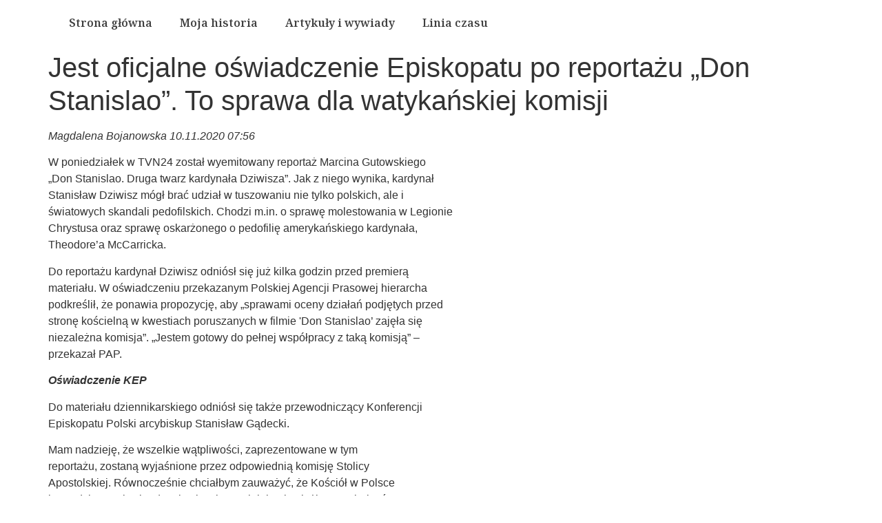

--- FILE ---
content_type: text/html; charset=UTF-8
request_url: https://www.janusz-szymik.pl/jest-oficjalne-oswiadczenie-episkopatu-po-reportazu-don-stanislao-to-sprawa-dla-watykanskiej-komisji/
body_size: 8569
content:
<!doctype html>
<html lang="pl-PL">
<head>
	<meta charset="UTF-8">
	<meta name="viewport" content="width=device-width, initial-scale=1">
	<link rel="profile" href="https://gmpg.org/xfn/11">
	<meta name='robots' content='index, follow, max-image-preview:large, max-snippet:-1, max-video-preview:-1' />
	
	
	<!-- This site is optimized with the Yoast SEO plugin v26.1.1 - https://yoast.com/wordpress/plugins/seo/ -->
	<link media="all" href="https://www.janusz-szymik.pl/wp-content/cache/autoptimize/css/autoptimize_2da99196aa3fa2eb93af44813d20abeb.css" rel="stylesheet"><title>Jest oficjalne oświadczenie Episkopatu po reportażu &quot;Don Stanislao&quot;. To sprawa dla watykańskiej komisji - Janusz Szymik</title>
	<link rel="canonical" href="https://www.janusz-szymik.pl/jest-oficjalne-oswiadczenie-episkopatu-po-reportazu-don-stanislao-to-sprawa-dla-watykanskiej-komisji/" />
	<meta property="og:locale" content="pl_PL" />
	<meta property="og:type" content="article" />
	<meta property="og:title" content="Jest oficjalne oświadczenie Episkopatu po reportażu &quot;Don Stanislao&quot;. To sprawa dla watykańskiej komisji - Janusz Szymik" />
	<meta property="og:description" content="Magdalena Bojanowska 10.11.2020 07:56 W poniedziałek w TVN24 został wyemitowany reportaż Marcina Gutowskiego&#8222;Don Stanislao. Druga twarz kardynała Dziwisza&#8221;. Jak z niego wynika, kardynałStanisław Dziwisz mógł brać udział w tuszowaniu nie tylko polskich, ale iświatowych skandali pedofilskich. Chodzi m.in. o sprawę molestowania w LegionieChrystusa oraz sprawę oskarżonego o pedofilię amerykańskiego kardynała,Theodore&#8217;a McCarricka. Do reportażu kardynał Dziwisz [&hellip;]" />
	<meta property="og:url" content="https://www.janusz-szymik.pl/jest-oficjalne-oswiadczenie-episkopatu-po-reportazu-don-stanislao-to-sprawa-dla-watykanskiej-komisji/" />
	<meta property="og:site_name" content="Janusz Szymik" />
	<meta property="article:published_time" content="2020-11-17T22:44:00+00:00" />
	<meta property="article:modified_time" content="2021-04-16T10:46:39+00:00" />
	<meta name="author" content="admin" />
	<meta name="twitter:card" content="summary_large_image" />
	<meta name="twitter:label1" content="Napisane przez" />
	<meta name="twitter:data1" content="admin" />
	<meta name="twitter:label2" content="Szacowany czas czytania" />
	<meta name="twitter:data2" content="1 minuta" />
	<script type="application/ld+json" class="yoast-schema-graph">{"@context":"https://schema.org","@graph":[{"@type":"WebPage","@id":"https://www.janusz-szymik.pl/jest-oficjalne-oswiadczenie-episkopatu-po-reportazu-don-stanislao-to-sprawa-dla-watykanskiej-komisji/","url":"https://www.janusz-szymik.pl/jest-oficjalne-oswiadczenie-episkopatu-po-reportazu-don-stanislao-to-sprawa-dla-watykanskiej-komisji/","name":"Jest oficjalne oświadczenie Episkopatu po reportażu \"Don Stanislao\". To sprawa dla watykańskiej komisji - Janusz Szymik","isPartOf":{"@id":"https://www.janusz-szymik.pl/#website"},"datePublished":"2020-11-17T22:44:00+00:00","dateModified":"2021-04-16T10:46:39+00:00","author":{"@id":"https://www.janusz-szymik.pl/#/schema/person/2d500dd30d54cf4a5c52add28d9a3bc4"},"breadcrumb":{"@id":"https://www.janusz-szymik.pl/jest-oficjalne-oswiadczenie-episkopatu-po-reportazu-don-stanislao-to-sprawa-dla-watykanskiej-komisji/#breadcrumb"},"inLanguage":"pl-PL","potentialAction":[{"@type":"ReadAction","target":["https://www.janusz-szymik.pl/jest-oficjalne-oswiadczenie-episkopatu-po-reportazu-don-stanislao-to-sprawa-dla-watykanskiej-komisji/"]}]},{"@type":"BreadcrumbList","@id":"https://www.janusz-szymik.pl/jest-oficjalne-oswiadczenie-episkopatu-po-reportazu-don-stanislao-to-sprawa-dla-watykanskiej-komisji/#breadcrumb","itemListElement":[{"@type":"ListItem","position":1,"name":"Strona główna","item":"https://www.janusz-szymik.pl/"},{"@type":"ListItem","position":2,"name":"Jest oficjalne oświadczenie Episkopatu po reportażu &#8222;Don Stanislao&#8221;. To sprawa dla watykańskiej komisji"}]},{"@type":"WebSite","@id":"https://www.janusz-szymik.pl/#website","url":"https://www.janusz-szymik.pl/","name":"Janusz Szymik","description":"Ofiara księdza pedofila","potentialAction":[{"@type":"SearchAction","target":{"@type":"EntryPoint","urlTemplate":"https://www.janusz-szymik.pl/?s={search_term_string}"},"query-input":{"@type":"PropertyValueSpecification","valueRequired":true,"valueName":"search_term_string"}}],"inLanguage":"pl-PL"},{"@type":"Person","@id":"https://www.janusz-szymik.pl/#/schema/person/2d500dd30d54cf4a5c52add28d9a3bc4","name":"admin","image":{"@type":"ImageObject","inLanguage":"pl-PL","@id":"https://www.janusz-szymik.pl/#/schema/person/image/","url":"https://secure.gravatar.com/avatar/a51e72a2375d1f4538fc908cc57f2d461a9181ad49588f172256fc6a72833183?s=96&d=mm&r=g","contentUrl":"https://secure.gravatar.com/avatar/a51e72a2375d1f4538fc908cc57f2d461a9181ad49588f172256fc6a72833183?s=96&d=mm&r=g","caption":"admin"},"sameAs":["https://www.janusz-szymik.pl"]}]}</script>
	<!-- / Yoast SEO plugin. -->


<link rel="alternate" type="application/rss+xml" title="Janusz Szymik &raquo; Kanał z wpisami" href="https://www.janusz-szymik.pl/feed/" />
<link rel="alternate" type="application/rss+xml" title="Janusz Szymik &raquo; Kanał z komentarzami" href="https://www.janusz-szymik.pl/comments/feed/" />
<link rel="alternate" type="application/rss+xml" title="Janusz Szymik &raquo; Jest oficjalne oświadczenie Episkopatu po reportażu &#8222;Don Stanislao&#8221;. To sprawa dla watykańskiej komisji Kanał z komentarzami" href="https://www.janusz-szymik.pl/jest-oficjalne-oswiadczenie-episkopatu-po-reportazu-don-stanislao-to-sprawa-dla-watykanskiej-komisji/feed/" />
		
		<script>
window._wpemojiSettings = {"baseUrl":"https:\/\/s.w.org\/images\/core\/emoji\/16.0.1\/72x72\/","ext":".png","svgUrl":"https:\/\/s.w.org\/images\/core\/emoji\/16.0.1\/svg\/","svgExt":".svg","source":{"concatemoji":"https:\/\/www.janusz-szymik.pl\/wp-includes\/js\/wp-emoji-release.min.js?ver=6.8.3"}};
/*! This file is auto-generated */
!function(s,n){var o,i,e;function c(e){try{var t={supportTests:e,timestamp:(new Date).valueOf()};sessionStorage.setItem(o,JSON.stringify(t))}catch(e){}}function p(e,t,n){e.clearRect(0,0,e.canvas.width,e.canvas.height),e.fillText(t,0,0);var t=new Uint32Array(e.getImageData(0,0,e.canvas.width,e.canvas.height).data),a=(e.clearRect(0,0,e.canvas.width,e.canvas.height),e.fillText(n,0,0),new Uint32Array(e.getImageData(0,0,e.canvas.width,e.canvas.height).data));return t.every(function(e,t){return e===a[t]})}function u(e,t){e.clearRect(0,0,e.canvas.width,e.canvas.height),e.fillText(t,0,0);for(var n=e.getImageData(16,16,1,1),a=0;a<n.data.length;a++)if(0!==n.data[a])return!1;return!0}function f(e,t,n,a){switch(t){case"flag":return n(e,"\ud83c\udff3\ufe0f\u200d\u26a7\ufe0f","\ud83c\udff3\ufe0f\u200b\u26a7\ufe0f")?!1:!n(e,"\ud83c\udde8\ud83c\uddf6","\ud83c\udde8\u200b\ud83c\uddf6")&&!n(e,"\ud83c\udff4\udb40\udc67\udb40\udc62\udb40\udc65\udb40\udc6e\udb40\udc67\udb40\udc7f","\ud83c\udff4\u200b\udb40\udc67\u200b\udb40\udc62\u200b\udb40\udc65\u200b\udb40\udc6e\u200b\udb40\udc67\u200b\udb40\udc7f");case"emoji":return!a(e,"\ud83e\udedf")}return!1}function g(e,t,n,a){var r="undefined"!=typeof WorkerGlobalScope&&self instanceof WorkerGlobalScope?new OffscreenCanvas(300,150):s.createElement("canvas"),o=r.getContext("2d",{willReadFrequently:!0}),i=(o.textBaseline="top",o.font="600 32px Arial",{});return e.forEach(function(e){i[e]=t(o,e,n,a)}),i}function t(e){var t=s.createElement("script");t.src=e,t.defer=!0,s.head.appendChild(t)}"undefined"!=typeof Promise&&(o="wpEmojiSettingsSupports",i=["flag","emoji"],n.supports={everything:!0,everythingExceptFlag:!0},e=new Promise(function(e){s.addEventListener("DOMContentLoaded",e,{once:!0})}),new Promise(function(t){var n=function(){try{var e=JSON.parse(sessionStorage.getItem(o));if("object"==typeof e&&"number"==typeof e.timestamp&&(new Date).valueOf()<e.timestamp+604800&&"object"==typeof e.supportTests)return e.supportTests}catch(e){}return null}();if(!n){if("undefined"!=typeof Worker&&"undefined"!=typeof OffscreenCanvas&&"undefined"!=typeof URL&&URL.createObjectURL&&"undefined"!=typeof Blob)try{var e="postMessage("+g.toString()+"("+[JSON.stringify(i),f.toString(),p.toString(),u.toString()].join(",")+"));",a=new Blob([e],{type:"text/javascript"}),r=new Worker(URL.createObjectURL(a),{name:"wpTestEmojiSupports"});return void(r.onmessage=function(e){c(n=e.data),r.terminate(),t(n)})}catch(e){}c(n=g(i,f,p,u))}t(n)}).then(function(e){for(var t in e)n.supports[t]=e[t],n.supports.everything=n.supports.everything&&n.supports[t],"flag"!==t&&(n.supports.everythingExceptFlag=n.supports.everythingExceptFlag&&n.supports[t]);n.supports.everythingExceptFlag=n.supports.everythingExceptFlag&&!n.supports.flag,n.DOMReady=!1,n.readyCallback=function(){n.DOMReady=!0}}).then(function(){return e}).then(function(){var e;n.supports.everything||(n.readyCallback(),(e=n.source||{}).concatemoji?t(e.concatemoji):e.wpemoji&&e.twemoji&&(t(e.twemoji),t(e.wpemoji)))}))}((window,document),window._wpemojiSettings);
</script>


<link rel='stylesheet' id='dashicons-css' href='https://www.janusz-szymik.pl/wp-includes/css/dashicons.min.css?ver=6.8.3' media='all' />
















<link rel='stylesheet' id='elementor-post-9-css' href='https://www.janusz-szymik.pl/wp-content/cache/autoptimize/css/autoptimize_single_5da03a0fba100cb7fa3cbf03fc9cf766.css?ver=1760345734' media='all' />
<link rel='stylesheet' id='elementor-post-40-css' href='https://www.janusz-szymik.pl/wp-content/cache/autoptimize/css/autoptimize_single_1c1dbb42fb28432f90d4609435efb750.css?ver=1760346063' media='all' />
<link rel='stylesheet' id='elementor-post-133-css' href='https://www.janusz-szymik.pl/wp-content/cache/autoptimize/css/autoptimize_single_8bb1a4967c4cdf837d4dc03fb2b6e3e3.css?ver=1760345734' media='all' />
<link rel='stylesheet' id='elementor-gf-notoserif-css' href='https://fonts.googleapis.com/css?family=Noto+Serif:100,100italic,200,200italic,300,300italic,400,400italic,500,500italic,600,600italic,700,700italic,800,800italic,900,900italic&#038;display=auto&#038;subset=latin-ext' media='all' />


<script src="https://www.janusz-szymik.pl/wp-includes/js/jquery/jquery.min.js?ver=3.7.1" id="jquery-core-js"></script>

<link rel="https://api.w.org/" href="https://www.janusz-szymik.pl/wp-json/" /><link rel="alternate" title="JSON" type="application/json" href="https://www.janusz-szymik.pl/wp-json/wp/v2/posts/950" /><link rel="EditURI" type="application/rsd+xml" title="RSD" href="https://www.janusz-szymik.pl/xmlrpc.php?rsd" />
<meta name="generator" content="WordPress 6.8.3" />
<link rel='shortlink' href='https://www.janusz-szymik.pl/?p=950' />
<link rel="alternate" title="oEmbed (JSON)" type="application/json+oembed" href="https://www.janusz-szymik.pl/wp-json/oembed/1.0/embed?url=https%3A%2F%2Fwww.janusz-szymik.pl%2Fjest-oficjalne-oswiadczenie-episkopatu-po-reportazu-don-stanislao-to-sprawa-dla-watykanskiej-komisji%2F" />
<link rel="alternate" title="oEmbed (XML)" type="text/xml+oembed" href="https://www.janusz-szymik.pl/wp-json/oembed/1.0/embed?url=https%3A%2F%2Fwww.janusz-szymik.pl%2Fjest-oficjalne-oswiadczenie-episkopatu-po-reportazu-don-stanislao-to-sprawa-dla-watykanskiej-komisji%2F&#038;format=xml" />
		<script>
			document.documentElement.className = document.documentElement.className.replace('no-js', 'js');
		</script>
				
		<meta name="generator" content="Elementor 3.32.4; features: additional_custom_breakpoints; settings: css_print_method-external, google_font-enabled, font_display-auto">
			
			<link rel="icon" href="https://www.janusz-szymik.pl/wp-content/uploads/2021/03/cropped-Favicon-transparent-32x32.png" sizes="32x32" />
<link rel="icon" href="https://www.janusz-szymik.pl/wp-content/uploads/2021/03/cropped-Favicon-transparent-192x192.png" sizes="192x192" />
<link rel="apple-touch-icon" href="https://www.janusz-szymik.pl/wp-content/uploads/2021/03/cropped-Favicon-transparent-180x180.png" />
<meta name="msapplication-TileImage" content="https://www.janusz-szymik.pl/wp-content/uploads/2021/03/cropped-Favicon-transparent-270x270.png" />
</head>
<body class="wp-singular post-template-default single single-post postid-950 single-format-standard wp-embed-responsive wp-theme-hello-elementor hello-elementor-default elementor-default elementor-kit-9">


<a class="skip-link screen-reader-text" href="#content">Przejdź do treści</a>

		<header data-elementor-type="header" data-elementor-id="40" class="elementor elementor-40 elementor-location-header" data-elementor-post-type="elementor_library">
					<section class="elementor-section elementor-top-section elementor-element elementor-element-8ae654b elementor-section-boxed elementor-section-height-default elementor-section-height-default" data-id="8ae654b" data-element_type="section">
						<div class="elementor-container elementor-column-gap-default">
					<div class="elementor-column elementor-col-100 elementor-top-column elementor-element elementor-element-025be8b" data-id="025be8b" data-element_type="column">
			<div class="elementor-widget-wrap elementor-element-populated">
						<div class="elementor-element elementor-element-7b5695e elementor-nav-menu--stretch elementor-nav-menu__text-align-center elementor-nav-menu--dropdown-tablet elementor-nav-menu--toggle elementor-nav-menu--burger elementor-widget elementor-widget-nav-menu" data-id="7b5695e" data-element_type="widget" data-settings="{&quot;full_width&quot;:&quot;stretch&quot;,&quot;layout&quot;:&quot;horizontal&quot;,&quot;submenu_icon&quot;:{&quot;value&quot;:&quot;&lt;i class=\&quot;fas fa-caret-down\&quot;&gt;&lt;\/i&gt;&quot;,&quot;library&quot;:&quot;fa-solid&quot;},&quot;toggle&quot;:&quot;burger&quot;}" data-widget_type="nav-menu.default">
				<div class="elementor-widget-container">
								<nav aria-label="Menu" class="elementor-nav-menu--main elementor-nav-menu__container elementor-nav-menu--layout-horizontal e--pointer-underline e--animation-slide">
				<ul id="menu-1-7b5695e" class="elementor-nav-menu"><li class="menu-item menu-item-type-post_type menu-item-object-page menu-item-home menu-item-118"><a href="https://www.janusz-szymik.pl/" class="elementor-item">Strona główna</a></li>
<li class="menu-item menu-item-type-custom menu-item-object-custom menu-item-91"><a href="/#o-mnie" class="elementor-item elementor-item-anchor">Moja historia</a></li>
<li class="menu-item menu-item-type-post_type menu-item-object-page menu-item-184"><a href="https://www.janusz-szymik.pl/artykuly-i-wywiady/" class="elementor-item">Artykuły i wywiady</a></li>
<li class="menu-item menu-item-type-custom menu-item-object-custom menu-item-92"><a href="/#linia-czasu" class="elementor-item elementor-item-anchor">Linia czasu</a></li>
</ul>			</nav>
					<div class="elementor-menu-toggle" role="button" tabindex="0" aria-label="Menu Toggle" aria-expanded="false">
			<i aria-hidden="true" role="presentation" class="elementor-menu-toggle__icon--open eicon-menu-bar"></i><i aria-hidden="true" role="presentation" class="elementor-menu-toggle__icon--close eicon-close"></i>		</div>
					<nav class="elementor-nav-menu--dropdown elementor-nav-menu__container" aria-hidden="true">
				<ul id="menu-2-7b5695e" class="elementor-nav-menu"><li class="menu-item menu-item-type-post_type menu-item-object-page menu-item-home menu-item-118"><a href="https://www.janusz-szymik.pl/" class="elementor-item" tabindex="-1">Strona główna</a></li>
<li class="menu-item menu-item-type-custom menu-item-object-custom menu-item-91"><a href="/#o-mnie" class="elementor-item elementor-item-anchor" tabindex="-1">Moja historia</a></li>
<li class="menu-item menu-item-type-post_type menu-item-object-page menu-item-184"><a href="https://www.janusz-szymik.pl/artykuly-i-wywiady/" class="elementor-item" tabindex="-1">Artykuły i wywiady</a></li>
<li class="menu-item menu-item-type-custom menu-item-object-custom menu-item-92"><a href="/#linia-czasu" class="elementor-item elementor-item-anchor" tabindex="-1">Linia czasu</a></li>
</ul>			</nav>
						</div>
				</div>
					</div>
		</div>
					</div>
		</section>
				</header>
		
<main id="content" class="site-main post-950 post type-post status-publish format-standard hentry category-wywiady-artykuly">

			<div class="page-header">
			<h1 class="entry-title">Jest oficjalne oświadczenie Episkopatu po reportażu &#8222;Don Stanislao&#8221;. To sprawa dla watykańskiej komisji</h1>		</div>
	
	<div class="page-content">
		
<p><em>Magdalena Bojanowska 10.11.2020 07:56</em></p>



<p>W poniedziałek w TVN24 został wyemitowany reportaż Marcina Gutowskiego<br>&#8222;Don Stanislao. Druga twarz kardynała Dziwisza&#8221;. Jak z niego wynika, kardynał<br>Stanisław Dziwisz mógł brać udział w tuszowaniu nie tylko polskich, ale i<br>światowych skandali pedofilskich. Chodzi m.in. o sprawę molestowania w Legionie<br>Chrystusa oraz sprawę oskarżonego o pedofilię amerykańskiego kardynała,<br>Theodore&#8217;a McCarricka.<br></p>



<p>Do reportażu kardynał Dziwisz odniósł się już kilka godzin przed premierą<br>materiału. W oświadczeniu przekazanym Polskiej Agencji Prasowej hierarcha<br>podkreślił, że ponawia propozycję, aby &#8222;sprawami oceny działań podjętych przed<br>stronę kościelną w kwestiach poruszanych w filmie 'Don Stanislao&#8217; zajęła się<br>niezależna komisja&#8221;. &#8222;Jestem gotowy do pełnej współpracy z taką komisją&#8221; &#8211;<br>przekazał PAP.</p>



<p><strong><em>Oświadczenie KEP</em></strong></p>



<p>Do materiału dziennikarskiego odniósł się także przewodniczący Konferencji<br>Episkopatu Polski arcybiskup Stanisław Gądecki.</p>



<p>Mam nadzieję, że wszelkie wątpliwości, zaprezentowane w tym<br>reportażu, zostaną wyjaśnione przez odpowiednią komisję Stolicy<br>Apostolskiej. Równocześnie chciałbym zauważyć, że Kościół w Polsce<br>jest wdzięczny ks. kardynałowi za jego wieloletnią służbę przy boku św.<br>Jana Pawła II</p>



<p>-napisał hierarcha</p>

		
			</div>

	<section id="comments" class="comments-area">

	
		<div id="respond" class="comment-respond">
		<h2 id="reply-title" class="comment-reply-title">Dodaj komentarz <small><a rel="nofollow" id="cancel-comment-reply-link" href="/jest-oficjalne-oswiadczenie-episkopatu-po-reportazu-don-stanislao-to-sprawa-dla-watykanskiej-komisji/#respond" style="display:none;">Anuluj pisanie odpowiedzi</a></small></h2><form action="https://www.janusz-szymik.pl/wp-comments-post.php" method="post" id="commentform" class="comment-form"><p class="comment-notes"><span id="email-notes">Twój adres e-mail nie zostanie opublikowany.</span> <span class="required-field-message">Wymagane pola są oznaczone <span class="required">*</span></span></p><p class="comment-form-comment"><label for="comment">Komentarz <span class="required">*</span></label> <textarea id="comment" name="comment" cols="45" rows="8" maxlength="65525" required></textarea></p><p class="comment-form-author"><label for="author">Nazwa <span class="required">*</span></label> <input id="author" name="author" type="text" value="" size="30" maxlength="245" autocomplete="name" required /></p>
<p class="comment-form-email"><label for="email">Adres e-mail <span class="required">*</span></label> <input id="email" name="email" type="email" value="" size="30" maxlength="100" aria-describedby="email-notes" autocomplete="email" required /></p>
<p class="comment-form-url"><label for="url">Witryna internetowa</label> <input id="url" name="url" type="url" value="" size="30" maxlength="200" autocomplete="url" /></p>
<p class="comment-form-cookies-consent"><input id="wp-comment-cookies-consent" name="wp-comment-cookies-consent" type="checkbox" value="yes" /> <label for="wp-comment-cookies-consent">Zapamiętaj moje dane w tej przeglądarce podczas pisania kolejnych komentarzy.</label></p>
<p class="form-submit"><input name="submit" type="submit" id="submit" class="submit" value="Komentarz wpisu" /> <input type='hidden' name='comment_post_ID' value='950' id='comment_post_ID' />
<input type='hidden' name='comment_parent' id='comment_parent' value='0' />
</p></form>	</div><!-- #respond -->
	
</section>

</main>

			<footer data-elementor-type="footer" data-elementor-id="133" class="elementor elementor-133 elementor-location-footer" data-elementor-post-type="elementor_library">
					<section class="elementor-section elementor-top-section elementor-element elementor-element-906fa90 elementor-section-full_width elementor-section-height-default elementor-section-height-default" data-id="906fa90" data-element_type="section" data-settings="{&quot;background_background&quot;:&quot;classic&quot;}">
						<div class="elementor-container elementor-column-gap-default">
					<div class="elementor-column elementor-col-100 elementor-top-column elementor-element elementor-element-f3bac6a" data-id="f3bac6a" data-element_type="column">
			<div class="elementor-widget-wrap elementor-element-populated">
						<div class="elementor-element elementor-element-d0302a6 elementor-widget elementor-widget-text-editor" data-id="d0302a6" data-element_type="widget" data-widget_type="text-editor.default">
				<div class="elementor-widget-container">
									© 2020 Copyright by Janusz Szymik
								</div>
				</div>
					</div>
		</div>
					</div>
		</section>
				</footer>
		
<script type="speculationrules">
{"prefetch":[{"source":"document","where":{"and":[{"href_matches":"\/*"},{"not":{"href_matches":["\/wp-*.php","\/wp-admin\/*","\/wp-content\/uploads\/*","\/wp-content\/*","\/wp-content\/plugins\/*","\/wp-content\/themes\/hello-elementor\/*","\/*\\?(.+)"]}},{"not":{"selector_matches":"a[rel~=\"nofollow\"]"}},{"not":{"selector_matches":".no-prefetch, .no-prefetch a"}}]},"eagerness":"conservative"}]}
</script>
			<script>
				const lazyloadRunObserver = () => {
					const lazyloadBackgrounds = document.querySelectorAll( `.e-con.e-parent:not(.e-lazyloaded)` );
					const lazyloadBackgroundObserver = new IntersectionObserver( ( entries ) => {
						entries.forEach( ( entry ) => {
							if ( entry.isIntersecting ) {
								let lazyloadBackground = entry.target;
								if( lazyloadBackground ) {
									lazyloadBackground.classList.add( 'e-lazyloaded' );
								}
								lazyloadBackgroundObserver.unobserve( entry.target );
							}
						});
					}, { rootMargin: '200px 0px 200px 0px' } );
					lazyloadBackgrounds.forEach( ( lazyloadBackground ) => {
						lazyloadBackgroundObserver.observe( lazyloadBackground );
					} );
				};
				const events = [
					'DOMContentLoaded',
					'elementor/lazyload/observe',
				];
				events.forEach( ( event ) => {
					document.addEventListener( event, lazyloadRunObserver );
				} );
			</script>
			




<script id="htmega-widgets-scripts-min-js-extra">
var HTMEGAF = {"elementorpro":"1","buttion_area_text_next":"Next","buttion_area_text_prev":"Previous"};
</script>





<script id="elementor-frontend-js-before">
var elementorFrontendConfig = {"environmentMode":{"edit":false,"wpPreview":false,"isScriptDebug":false},"i18n":{"shareOnFacebook":"Udost\u0119pnij na Facebooku","shareOnTwitter":"Udost\u0119pnij na X","pinIt":"Przypnij","download":"Pobierz","downloadImage":"Pobierz obrazek","fullscreen":"Tryb pe\u0142noekranowy","zoom":"Powi\u0119ksz","share":"Udost\u0119pnij","playVideo":"Odtw\u00f3rz wideo","previous":"Poprzednie","next":"Nast\u0119pne","close":"Zamknij","a11yCarouselPrevSlideMessage":"Poprzedni slajd","a11yCarouselNextSlideMessage":"Nast\u0119pny slajd","a11yCarouselFirstSlideMessage":"To jest pierwszy slajd","a11yCarouselLastSlideMessage":"To jest ostatni slajd","a11yCarouselPaginationBulletMessage":"Id\u017a do slajdu"},"is_rtl":false,"breakpoints":{"xs":0,"sm":480,"md":768,"lg":1025,"xl":1440,"xxl":1600},"responsive":{"breakpoints":{"mobile":{"label":"Mobilny pionowy","value":767,"default_value":767,"direction":"max","is_enabled":true},"mobile_extra":{"label":"Mobilny poziomy","value":880,"default_value":880,"direction":"max","is_enabled":false},"tablet":{"label":"Pionowy tablet","value":1024,"default_value":1024,"direction":"max","is_enabled":true},"tablet_extra":{"label":"Poziomy tablet","value":1200,"default_value":1200,"direction":"max","is_enabled":false},"laptop":{"label":"Laptop","value":1366,"default_value":1366,"direction":"max","is_enabled":false},"widescreen":{"label":"Szeroki ekran","value":2400,"default_value":2400,"direction":"min","is_enabled":false}},"hasCustomBreakpoints":false},"version":"3.32.4","is_static":false,"experimentalFeatures":{"additional_custom_breakpoints":true,"theme_builder_v2":true,"home_screen":true,"global_classes_should_enforce_capabilities":true,"e_variables":true,"cloud-library":true,"e_opt_in_v4_page":true,"import-export-customization":true},"urls":{"assets":"https:\/\/www.janusz-szymik.pl\/wp-content\/plugins\/elementor\/assets\/","ajaxurl":"https:\/\/www.janusz-szymik.pl\/wp-admin\/admin-ajax.php","uploadUrl":"https:\/\/www.janusz-szymik.pl\/wp-content\/uploads"},"nonces":{"floatingButtonsClickTracking":"d6280950d1"},"swiperClass":"swiper","settings":{"page":[],"editorPreferences":[]},"kit":{"active_breakpoints":["viewport_mobile","viewport_tablet"],"global_image_lightbox":"yes","lightbox_enable_counter":"yes","lightbox_enable_fullscreen":"yes","lightbox_enable_zoom":"yes","lightbox_enable_share":"yes","lightbox_title_src":"title","lightbox_description_src":"description"},"post":{"id":950,"title":"Jest%20oficjalne%20o%C5%9Bwiadczenie%20Episkopatu%20po%20reporta%C5%BCu%20%22Don%20Stanislao%22.%20To%20sprawa%20dla%20watyka%C5%84skiej%20komisji%20-%20Janusz%20Szymik","excerpt":"","featuredImage":false}};
</script>

<script id="smush-lazy-load-js-before">
var smushLazyLoadOptions = {"autoResizingEnabled":false,"autoResizeOptions":{"precision":5,"skipAutoWidth":true}};
</script>



<script src="https://www.janusz-szymik.pl/wp-includes/js/dist/hooks.min.js?ver=4d63a3d491d11ffd8ac6" id="wp-hooks-js"></script>
<script src="https://www.janusz-szymik.pl/wp-includes/js/dist/i18n.min.js?ver=5e580eb46a90c2b997e6" id="wp-i18n-js"></script>
<script id="wp-i18n-js-after">
wp.i18n.setLocaleData( { 'text direction\u0004ltr': [ 'ltr' ] } );
</script>
<script id="elementor-pro-frontend-js-before">
var ElementorProFrontendConfig = {"ajaxurl":"https:\/\/www.janusz-szymik.pl\/wp-admin\/admin-ajax.php","nonce":"2c92fb29e1","urls":{"assets":"https:\/\/www.janusz-szymik.pl\/wp-content\/plugins\/elementor-pro\/assets\/","rest":"https:\/\/www.janusz-szymik.pl\/wp-json\/"},"settings":{"lazy_load_background_images":true},"popup":{"hasPopUps":false},"shareButtonsNetworks":{"facebook":{"title":"Facebook","has_counter":true},"twitter":{"title":"Twitter"},"linkedin":{"title":"LinkedIn","has_counter":true},"pinterest":{"title":"Pinterest","has_counter":true},"reddit":{"title":"Reddit","has_counter":true},"vk":{"title":"VK","has_counter":true},"odnoklassniki":{"title":"OK","has_counter":true},"tumblr":{"title":"Tumblr"},"digg":{"title":"Digg"},"skype":{"title":"Skype"},"stumbleupon":{"title":"StumbleUpon","has_counter":true},"mix":{"title":"Mix"},"telegram":{"title":"Telegram"},"pocket":{"title":"Pocket","has_counter":true},"xing":{"title":"XING","has_counter":true},"whatsapp":{"title":"WhatsApp"},"email":{"title":"Email"},"print":{"title":"Print"},"x-twitter":{"title":"X"},"threads":{"title":"Threads"}},"facebook_sdk":{"lang":"pl_PL","app_id":""},"lottie":{"defaultAnimationUrl":"https:\/\/www.janusz-szymik.pl\/wp-content\/plugins\/elementor-pro\/modules\/lottie\/assets\/animations\/default.json"}};
</script>



<script defer src="https://www.janusz-szymik.pl/wp-content/cache/autoptimize/js/autoptimize_d1760e1afd73ebfa538ae2b7336e0535.js"></script></body>
</html>


--- FILE ---
content_type: text/css
request_url: https://www.janusz-szymik.pl/wp-content/cache/autoptimize/css/autoptimize_single_1c1dbb42fb28432f90d4609435efb750.css?ver=1760346063
body_size: 68
content:
.elementor-widget-nav-menu .elementor-nav-menu .elementor-item{font-family:var(--e-global-typography-primary-font-family),Sans-serif;font-weight:var(--e-global-typography-primary-font-weight)}.elementor-widget-nav-menu .elementor-nav-menu--main .elementor-item{color:var(--e-global-color-text);fill:var(--e-global-color-text)}.elementor-widget-nav-menu .elementor-nav-menu--main .elementor-item:hover,.elementor-widget-nav-menu .elementor-nav-menu--main .elementor-item.elementor-item-active,.elementor-widget-nav-menu .elementor-nav-menu--main .elementor-item.highlighted,.elementor-widget-nav-menu .elementor-nav-menu--main .elementor-item:focus{color:var(--e-global-color-accent);fill:var(--e-global-color-accent)}.elementor-widget-nav-menu .elementor-nav-menu--main:not(.e--pointer-framed) .elementor-item:before,.elementor-widget-nav-menu .elementor-nav-menu--main:not(.e--pointer-framed) .elementor-item:after{background-color:var(--e-global-color-accent)}.elementor-widget-nav-menu .e--pointer-framed .elementor-item:before,.elementor-widget-nav-menu .e--pointer-framed .elementor-item:after{border-color:var(--e-global-color-accent)}.elementor-widget-nav-menu{--e-nav-menu-divider-color:var(--e-global-color-text)}.elementor-widget-nav-menu .elementor-nav-menu--dropdown .elementor-item,.elementor-widget-nav-menu .elementor-nav-menu--dropdown .elementor-sub-item{font-family:var(--e-global-typography-accent-font-family),Sans-serif;font-weight:var(--e-global-typography-accent-font-weight)}.elementor-40 .elementor-element.elementor-element-7b5695e .elementor-menu-toggle{margin:0 auto}.elementor-40 .elementor-element.elementor-element-7b5695e .elementor-nav-menu--main .elementor-item{color:#3f3f3f;fill:#3f3f3f}.elementor-40 .elementor-element.elementor-element-7b5695e .elementor-nav-menu--main .elementor-item:hover,.elementor-40 .elementor-element.elementor-element-7b5695e .elementor-nav-menu--main .elementor-item.elementor-item-active,.elementor-40 .elementor-element.elementor-element-7b5695e .elementor-nav-menu--main .elementor-item.highlighted,.elementor-40 .elementor-element.elementor-element-7b5695e .elementor-nav-menu--main .elementor-item:focus{color:#000;fill:#000}.elementor-40 .elementor-element.elementor-element-7b5695e .elementor-nav-menu--main:not(.e--pointer-framed) .elementor-item:before,.elementor-40 .elementor-element.elementor-element-7b5695e .elementor-nav-menu--main:not(.e--pointer-framed) .elementor-item:after{background-color:#000}.elementor-40 .elementor-element.elementor-element-7b5695e .e--pointer-framed .elementor-item:before,.elementor-40 .elementor-element.elementor-element-7b5695e .e--pointer-framed .elementor-item:after{border-color:#000}.elementor-theme-builder-content-area{height:400px}.elementor-location-header:before,.elementor-location-footer:before{content:"";display:table;clear:both}

--- FILE ---
content_type: text/css
request_url: https://www.janusz-szymik.pl/wp-content/cache/autoptimize/css/autoptimize_single_8bb1a4967c4cdf837d4dc03fb2b6e3e3.css?ver=1760345734
body_size: 36
content:
.elementor-133 .elementor-element.elementor-element-906fa90:not(.elementor-motion-effects-element-type-background),.elementor-133 .elementor-element.elementor-element-906fa90>.elementor-motion-effects-container>.elementor-motion-effects-layer{background-color:#000}.elementor-133 .elementor-element.elementor-element-906fa90{transition:background .3s,border .3s,border-radius .3s,box-shadow .3s;padding:1% 20%}.elementor-133 .elementor-element.elementor-element-906fa90>.elementor-background-overlay{transition:background .3s,border-radius .3s,opacity .3s}.elementor-widget-text-editor{font-family:var(--e-global-typography-text-font-family),Sans-serif;font-weight:var(--e-global-typography-text-font-weight);color:var(--e-global-color-text)}.elementor-widget-text-editor.elementor-drop-cap-view-stacked .elementor-drop-cap{background-color:var(--e-global-color-primary)}.elementor-widget-text-editor.elementor-drop-cap-view-framed .elementor-drop-cap,.elementor-widget-text-editor.elementor-drop-cap-view-default .elementor-drop-cap{color:var(--e-global-color-primary);border-color:var(--e-global-color-primary)}.elementor-133 .elementor-element.elementor-element-d0302a6{color:#b0b0b0}.elementor-theme-builder-content-area{height:400px}.elementor-location-header:before,.elementor-location-footer:before{content:"";display:table;clear:both}@media(max-width:767px){.elementor-133 .elementor-element.elementor-element-906fa90{padding:1%}}